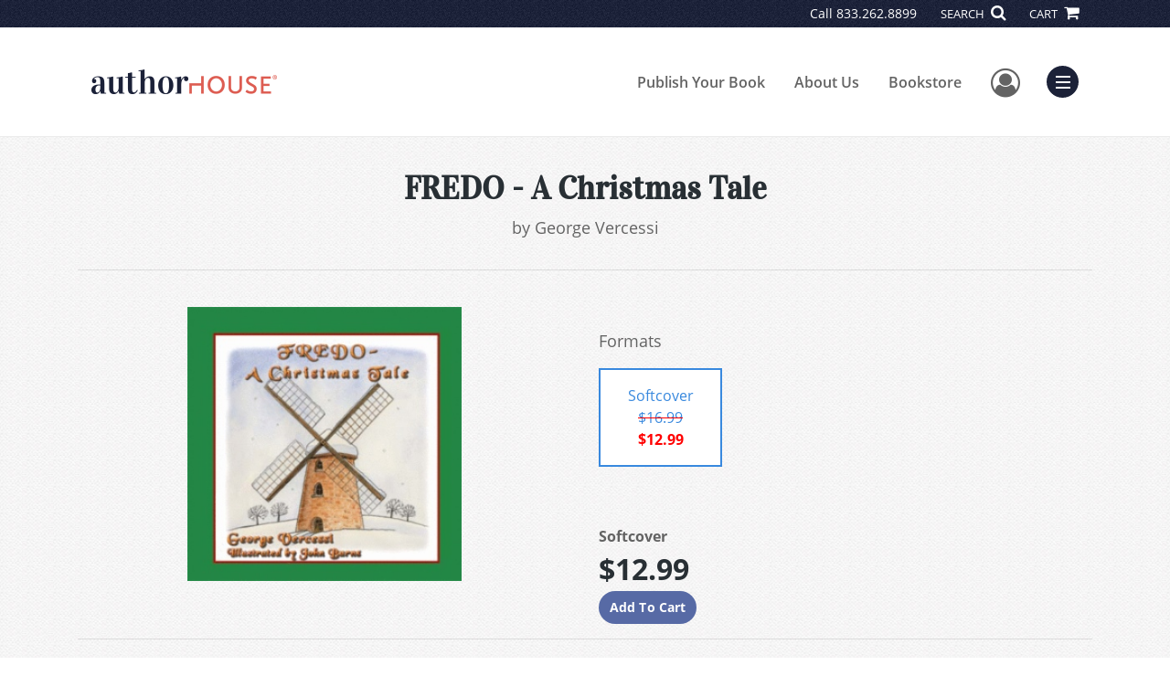

--- FILE ---
content_type: text/html; charset=utf-8
request_url: https://www.google.com/recaptcha/api2/anchor?ar=1&k=6LcE5l4UAAAAAA7hHysMK9B_TKiC--1KeioKMeEr&co=aHR0cHM6Ly93d3cuYXV0aG9yaG91c2UuY29tOjQ0Mw..&hl=en&v=PoyoqOPhxBO7pBk68S4YbpHZ&size=normal&anchor-ms=20000&execute-ms=30000&cb=hrfhtctnxg97
body_size: 49620
content:
<!DOCTYPE HTML><html dir="ltr" lang="en"><head><meta http-equiv="Content-Type" content="text/html; charset=UTF-8">
<meta http-equiv="X-UA-Compatible" content="IE=edge">
<title>reCAPTCHA</title>
<style type="text/css">
/* cyrillic-ext */
@font-face {
  font-family: 'Roboto';
  font-style: normal;
  font-weight: 400;
  font-stretch: 100%;
  src: url(//fonts.gstatic.com/s/roboto/v48/KFO7CnqEu92Fr1ME7kSn66aGLdTylUAMa3GUBHMdazTgWw.woff2) format('woff2');
  unicode-range: U+0460-052F, U+1C80-1C8A, U+20B4, U+2DE0-2DFF, U+A640-A69F, U+FE2E-FE2F;
}
/* cyrillic */
@font-face {
  font-family: 'Roboto';
  font-style: normal;
  font-weight: 400;
  font-stretch: 100%;
  src: url(//fonts.gstatic.com/s/roboto/v48/KFO7CnqEu92Fr1ME7kSn66aGLdTylUAMa3iUBHMdazTgWw.woff2) format('woff2');
  unicode-range: U+0301, U+0400-045F, U+0490-0491, U+04B0-04B1, U+2116;
}
/* greek-ext */
@font-face {
  font-family: 'Roboto';
  font-style: normal;
  font-weight: 400;
  font-stretch: 100%;
  src: url(//fonts.gstatic.com/s/roboto/v48/KFO7CnqEu92Fr1ME7kSn66aGLdTylUAMa3CUBHMdazTgWw.woff2) format('woff2');
  unicode-range: U+1F00-1FFF;
}
/* greek */
@font-face {
  font-family: 'Roboto';
  font-style: normal;
  font-weight: 400;
  font-stretch: 100%;
  src: url(//fonts.gstatic.com/s/roboto/v48/KFO7CnqEu92Fr1ME7kSn66aGLdTylUAMa3-UBHMdazTgWw.woff2) format('woff2');
  unicode-range: U+0370-0377, U+037A-037F, U+0384-038A, U+038C, U+038E-03A1, U+03A3-03FF;
}
/* math */
@font-face {
  font-family: 'Roboto';
  font-style: normal;
  font-weight: 400;
  font-stretch: 100%;
  src: url(//fonts.gstatic.com/s/roboto/v48/KFO7CnqEu92Fr1ME7kSn66aGLdTylUAMawCUBHMdazTgWw.woff2) format('woff2');
  unicode-range: U+0302-0303, U+0305, U+0307-0308, U+0310, U+0312, U+0315, U+031A, U+0326-0327, U+032C, U+032F-0330, U+0332-0333, U+0338, U+033A, U+0346, U+034D, U+0391-03A1, U+03A3-03A9, U+03B1-03C9, U+03D1, U+03D5-03D6, U+03F0-03F1, U+03F4-03F5, U+2016-2017, U+2034-2038, U+203C, U+2040, U+2043, U+2047, U+2050, U+2057, U+205F, U+2070-2071, U+2074-208E, U+2090-209C, U+20D0-20DC, U+20E1, U+20E5-20EF, U+2100-2112, U+2114-2115, U+2117-2121, U+2123-214F, U+2190, U+2192, U+2194-21AE, U+21B0-21E5, U+21F1-21F2, U+21F4-2211, U+2213-2214, U+2216-22FF, U+2308-230B, U+2310, U+2319, U+231C-2321, U+2336-237A, U+237C, U+2395, U+239B-23B7, U+23D0, U+23DC-23E1, U+2474-2475, U+25AF, U+25B3, U+25B7, U+25BD, U+25C1, U+25CA, U+25CC, U+25FB, U+266D-266F, U+27C0-27FF, U+2900-2AFF, U+2B0E-2B11, U+2B30-2B4C, U+2BFE, U+3030, U+FF5B, U+FF5D, U+1D400-1D7FF, U+1EE00-1EEFF;
}
/* symbols */
@font-face {
  font-family: 'Roboto';
  font-style: normal;
  font-weight: 400;
  font-stretch: 100%;
  src: url(//fonts.gstatic.com/s/roboto/v48/KFO7CnqEu92Fr1ME7kSn66aGLdTylUAMaxKUBHMdazTgWw.woff2) format('woff2');
  unicode-range: U+0001-000C, U+000E-001F, U+007F-009F, U+20DD-20E0, U+20E2-20E4, U+2150-218F, U+2190, U+2192, U+2194-2199, U+21AF, U+21E6-21F0, U+21F3, U+2218-2219, U+2299, U+22C4-22C6, U+2300-243F, U+2440-244A, U+2460-24FF, U+25A0-27BF, U+2800-28FF, U+2921-2922, U+2981, U+29BF, U+29EB, U+2B00-2BFF, U+4DC0-4DFF, U+FFF9-FFFB, U+10140-1018E, U+10190-1019C, U+101A0, U+101D0-101FD, U+102E0-102FB, U+10E60-10E7E, U+1D2C0-1D2D3, U+1D2E0-1D37F, U+1F000-1F0FF, U+1F100-1F1AD, U+1F1E6-1F1FF, U+1F30D-1F30F, U+1F315, U+1F31C, U+1F31E, U+1F320-1F32C, U+1F336, U+1F378, U+1F37D, U+1F382, U+1F393-1F39F, U+1F3A7-1F3A8, U+1F3AC-1F3AF, U+1F3C2, U+1F3C4-1F3C6, U+1F3CA-1F3CE, U+1F3D4-1F3E0, U+1F3ED, U+1F3F1-1F3F3, U+1F3F5-1F3F7, U+1F408, U+1F415, U+1F41F, U+1F426, U+1F43F, U+1F441-1F442, U+1F444, U+1F446-1F449, U+1F44C-1F44E, U+1F453, U+1F46A, U+1F47D, U+1F4A3, U+1F4B0, U+1F4B3, U+1F4B9, U+1F4BB, U+1F4BF, U+1F4C8-1F4CB, U+1F4D6, U+1F4DA, U+1F4DF, U+1F4E3-1F4E6, U+1F4EA-1F4ED, U+1F4F7, U+1F4F9-1F4FB, U+1F4FD-1F4FE, U+1F503, U+1F507-1F50B, U+1F50D, U+1F512-1F513, U+1F53E-1F54A, U+1F54F-1F5FA, U+1F610, U+1F650-1F67F, U+1F687, U+1F68D, U+1F691, U+1F694, U+1F698, U+1F6AD, U+1F6B2, U+1F6B9-1F6BA, U+1F6BC, U+1F6C6-1F6CF, U+1F6D3-1F6D7, U+1F6E0-1F6EA, U+1F6F0-1F6F3, U+1F6F7-1F6FC, U+1F700-1F7FF, U+1F800-1F80B, U+1F810-1F847, U+1F850-1F859, U+1F860-1F887, U+1F890-1F8AD, U+1F8B0-1F8BB, U+1F8C0-1F8C1, U+1F900-1F90B, U+1F93B, U+1F946, U+1F984, U+1F996, U+1F9E9, U+1FA00-1FA6F, U+1FA70-1FA7C, U+1FA80-1FA89, U+1FA8F-1FAC6, U+1FACE-1FADC, U+1FADF-1FAE9, U+1FAF0-1FAF8, U+1FB00-1FBFF;
}
/* vietnamese */
@font-face {
  font-family: 'Roboto';
  font-style: normal;
  font-weight: 400;
  font-stretch: 100%;
  src: url(//fonts.gstatic.com/s/roboto/v48/KFO7CnqEu92Fr1ME7kSn66aGLdTylUAMa3OUBHMdazTgWw.woff2) format('woff2');
  unicode-range: U+0102-0103, U+0110-0111, U+0128-0129, U+0168-0169, U+01A0-01A1, U+01AF-01B0, U+0300-0301, U+0303-0304, U+0308-0309, U+0323, U+0329, U+1EA0-1EF9, U+20AB;
}
/* latin-ext */
@font-face {
  font-family: 'Roboto';
  font-style: normal;
  font-weight: 400;
  font-stretch: 100%;
  src: url(//fonts.gstatic.com/s/roboto/v48/KFO7CnqEu92Fr1ME7kSn66aGLdTylUAMa3KUBHMdazTgWw.woff2) format('woff2');
  unicode-range: U+0100-02BA, U+02BD-02C5, U+02C7-02CC, U+02CE-02D7, U+02DD-02FF, U+0304, U+0308, U+0329, U+1D00-1DBF, U+1E00-1E9F, U+1EF2-1EFF, U+2020, U+20A0-20AB, U+20AD-20C0, U+2113, U+2C60-2C7F, U+A720-A7FF;
}
/* latin */
@font-face {
  font-family: 'Roboto';
  font-style: normal;
  font-weight: 400;
  font-stretch: 100%;
  src: url(//fonts.gstatic.com/s/roboto/v48/KFO7CnqEu92Fr1ME7kSn66aGLdTylUAMa3yUBHMdazQ.woff2) format('woff2');
  unicode-range: U+0000-00FF, U+0131, U+0152-0153, U+02BB-02BC, U+02C6, U+02DA, U+02DC, U+0304, U+0308, U+0329, U+2000-206F, U+20AC, U+2122, U+2191, U+2193, U+2212, U+2215, U+FEFF, U+FFFD;
}
/* cyrillic-ext */
@font-face {
  font-family: 'Roboto';
  font-style: normal;
  font-weight: 500;
  font-stretch: 100%;
  src: url(//fonts.gstatic.com/s/roboto/v48/KFO7CnqEu92Fr1ME7kSn66aGLdTylUAMa3GUBHMdazTgWw.woff2) format('woff2');
  unicode-range: U+0460-052F, U+1C80-1C8A, U+20B4, U+2DE0-2DFF, U+A640-A69F, U+FE2E-FE2F;
}
/* cyrillic */
@font-face {
  font-family: 'Roboto';
  font-style: normal;
  font-weight: 500;
  font-stretch: 100%;
  src: url(//fonts.gstatic.com/s/roboto/v48/KFO7CnqEu92Fr1ME7kSn66aGLdTylUAMa3iUBHMdazTgWw.woff2) format('woff2');
  unicode-range: U+0301, U+0400-045F, U+0490-0491, U+04B0-04B1, U+2116;
}
/* greek-ext */
@font-face {
  font-family: 'Roboto';
  font-style: normal;
  font-weight: 500;
  font-stretch: 100%;
  src: url(//fonts.gstatic.com/s/roboto/v48/KFO7CnqEu92Fr1ME7kSn66aGLdTylUAMa3CUBHMdazTgWw.woff2) format('woff2');
  unicode-range: U+1F00-1FFF;
}
/* greek */
@font-face {
  font-family: 'Roboto';
  font-style: normal;
  font-weight: 500;
  font-stretch: 100%;
  src: url(//fonts.gstatic.com/s/roboto/v48/KFO7CnqEu92Fr1ME7kSn66aGLdTylUAMa3-UBHMdazTgWw.woff2) format('woff2');
  unicode-range: U+0370-0377, U+037A-037F, U+0384-038A, U+038C, U+038E-03A1, U+03A3-03FF;
}
/* math */
@font-face {
  font-family: 'Roboto';
  font-style: normal;
  font-weight: 500;
  font-stretch: 100%;
  src: url(//fonts.gstatic.com/s/roboto/v48/KFO7CnqEu92Fr1ME7kSn66aGLdTylUAMawCUBHMdazTgWw.woff2) format('woff2');
  unicode-range: U+0302-0303, U+0305, U+0307-0308, U+0310, U+0312, U+0315, U+031A, U+0326-0327, U+032C, U+032F-0330, U+0332-0333, U+0338, U+033A, U+0346, U+034D, U+0391-03A1, U+03A3-03A9, U+03B1-03C9, U+03D1, U+03D5-03D6, U+03F0-03F1, U+03F4-03F5, U+2016-2017, U+2034-2038, U+203C, U+2040, U+2043, U+2047, U+2050, U+2057, U+205F, U+2070-2071, U+2074-208E, U+2090-209C, U+20D0-20DC, U+20E1, U+20E5-20EF, U+2100-2112, U+2114-2115, U+2117-2121, U+2123-214F, U+2190, U+2192, U+2194-21AE, U+21B0-21E5, U+21F1-21F2, U+21F4-2211, U+2213-2214, U+2216-22FF, U+2308-230B, U+2310, U+2319, U+231C-2321, U+2336-237A, U+237C, U+2395, U+239B-23B7, U+23D0, U+23DC-23E1, U+2474-2475, U+25AF, U+25B3, U+25B7, U+25BD, U+25C1, U+25CA, U+25CC, U+25FB, U+266D-266F, U+27C0-27FF, U+2900-2AFF, U+2B0E-2B11, U+2B30-2B4C, U+2BFE, U+3030, U+FF5B, U+FF5D, U+1D400-1D7FF, U+1EE00-1EEFF;
}
/* symbols */
@font-face {
  font-family: 'Roboto';
  font-style: normal;
  font-weight: 500;
  font-stretch: 100%;
  src: url(//fonts.gstatic.com/s/roboto/v48/KFO7CnqEu92Fr1ME7kSn66aGLdTylUAMaxKUBHMdazTgWw.woff2) format('woff2');
  unicode-range: U+0001-000C, U+000E-001F, U+007F-009F, U+20DD-20E0, U+20E2-20E4, U+2150-218F, U+2190, U+2192, U+2194-2199, U+21AF, U+21E6-21F0, U+21F3, U+2218-2219, U+2299, U+22C4-22C6, U+2300-243F, U+2440-244A, U+2460-24FF, U+25A0-27BF, U+2800-28FF, U+2921-2922, U+2981, U+29BF, U+29EB, U+2B00-2BFF, U+4DC0-4DFF, U+FFF9-FFFB, U+10140-1018E, U+10190-1019C, U+101A0, U+101D0-101FD, U+102E0-102FB, U+10E60-10E7E, U+1D2C0-1D2D3, U+1D2E0-1D37F, U+1F000-1F0FF, U+1F100-1F1AD, U+1F1E6-1F1FF, U+1F30D-1F30F, U+1F315, U+1F31C, U+1F31E, U+1F320-1F32C, U+1F336, U+1F378, U+1F37D, U+1F382, U+1F393-1F39F, U+1F3A7-1F3A8, U+1F3AC-1F3AF, U+1F3C2, U+1F3C4-1F3C6, U+1F3CA-1F3CE, U+1F3D4-1F3E0, U+1F3ED, U+1F3F1-1F3F3, U+1F3F5-1F3F7, U+1F408, U+1F415, U+1F41F, U+1F426, U+1F43F, U+1F441-1F442, U+1F444, U+1F446-1F449, U+1F44C-1F44E, U+1F453, U+1F46A, U+1F47D, U+1F4A3, U+1F4B0, U+1F4B3, U+1F4B9, U+1F4BB, U+1F4BF, U+1F4C8-1F4CB, U+1F4D6, U+1F4DA, U+1F4DF, U+1F4E3-1F4E6, U+1F4EA-1F4ED, U+1F4F7, U+1F4F9-1F4FB, U+1F4FD-1F4FE, U+1F503, U+1F507-1F50B, U+1F50D, U+1F512-1F513, U+1F53E-1F54A, U+1F54F-1F5FA, U+1F610, U+1F650-1F67F, U+1F687, U+1F68D, U+1F691, U+1F694, U+1F698, U+1F6AD, U+1F6B2, U+1F6B9-1F6BA, U+1F6BC, U+1F6C6-1F6CF, U+1F6D3-1F6D7, U+1F6E0-1F6EA, U+1F6F0-1F6F3, U+1F6F7-1F6FC, U+1F700-1F7FF, U+1F800-1F80B, U+1F810-1F847, U+1F850-1F859, U+1F860-1F887, U+1F890-1F8AD, U+1F8B0-1F8BB, U+1F8C0-1F8C1, U+1F900-1F90B, U+1F93B, U+1F946, U+1F984, U+1F996, U+1F9E9, U+1FA00-1FA6F, U+1FA70-1FA7C, U+1FA80-1FA89, U+1FA8F-1FAC6, U+1FACE-1FADC, U+1FADF-1FAE9, U+1FAF0-1FAF8, U+1FB00-1FBFF;
}
/* vietnamese */
@font-face {
  font-family: 'Roboto';
  font-style: normal;
  font-weight: 500;
  font-stretch: 100%;
  src: url(//fonts.gstatic.com/s/roboto/v48/KFO7CnqEu92Fr1ME7kSn66aGLdTylUAMa3OUBHMdazTgWw.woff2) format('woff2');
  unicode-range: U+0102-0103, U+0110-0111, U+0128-0129, U+0168-0169, U+01A0-01A1, U+01AF-01B0, U+0300-0301, U+0303-0304, U+0308-0309, U+0323, U+0329, U+1EA0-1EF9, U+20AB;
}
/* latin-ext */
@font-face {
  font-family: 'Roboto';
  font-style: normal;
  font-weight: 500;
  font-stretch: 100%;
  src: url(//fonts.gstatic.com/s/roboto/v48/KFO7CnqEu92Fr1ME7kSn66aGLdTylUAMa3KUBHMdazTgWw.woff2) format('woff2');
  unicode-range: U+0100-02BA, U+02BD-02C5, U+02C7-02CC, U+02CE-02D7, U+02DD-02FF, U+0304, U+0308, U+0329, U+1D00-1DBF, U+1E00-1E9F, U+1EF2-1EFF, U+2020, U+20A0-20AB, U+20AD-20C0, U+2113, U+2C60-2C7F, U+A720-A7FF;
}
/* latin */
@font-face {
  font-family: 'Roboto';
  font-style: normal;
  font-weight: 500;
  font-stretch: 100%;
  src: url(//fonts.gstatic.com/s/roboto/v48/KFO7CnqEu92Fr1ME7kSn66aGLdTylUAMa3yUBHMdazQ.woff2) format('woff2');
  unicode-range: U+0000-00FF, U+0131, U+0152-0153, U+02BB-02BC, U+02C6, U+02DA, U+02DC, U+0304, U+0308, U+0329, U+2000-206F, U+20AC, U+2122, U+2191, U+2193, U+2212, U+2215, U+FEFF, U+FFFD;
}
/* cyrillic-ext */
@font-face {
  font-family: 'Roboto';
  font-style: normal;
  font-weight: 900;
  font-stretch: 100%;
  src: url(//fonts.gstatic.com/s/roboto/v48/KFO7CnqEu92Fr1ME7kSn66aGLdTylUAMa3GUBHMdazTgWw.woff2) format('woff2');
  unicode-range: U+0460-052F, U+1C80-1C8A, U+20B4, U+2DE0-2DFF, U+A640-A69F, U+FE2E-FE2F;
}
/* cyrillic */
@font-face {
  font-family: 'Roboto';
  font-style: normal;
  font-weight: 900;
  font-stretch: 100%;
  src: url(//fonts.gstatic.com/s/roboto/v48/KFO7CnqEu92Fr1ME7kSn66aGLdTylUAMa3iUBHMdazTgWw.woff2) format('woff2');
  unicode-range: U+0301, U+0400-045F, U+0490-0491, U+04B0-04B1, U+2116;
}
/* greek-ext */
@font-face {
  font-family: 'Roboto';
  font-style: normal;
  font-weight: 900;
  font-stretch: 100%;
  src: url(//fonts.gstatic.com/s/roboto/v48/KFO7CnqEu92Fr1ME7kSn66aGLdTylUAMa3CUBHMdazTgWw.woff2) format('woff2');
  unicode-range: U+1F00-1FFF;
}
/* greek */
@font-face {
  font-family: 'Roboto';
  font-style: normal;
  font-weight: 900;
  font-stretch: 100%;
  src: url(//fonts.gstatic.com/s/roboto/v48/KFO7CnqEu92Fr1ME7kSn66aGLdTylUAMa3-UBHMdazTgWw.woff2) format('woff2');
  unicode-range: U+0370-0377, U+037A-037F, U+0384-038A, U+038C, U+038E-03A1, U+03A3-03FF;
}
/* math */
@font-face {
  font-family: 'Roboto';
  font-style: normal;
  font-weight: 900;
  font-stretch: 100%;
  src: url(//fonts.gstatic.com/s/roboto/v48/KFO7CnqEu92Fr1ME7kSn66aGLdTylUAMawCUBHMdazTgWw.woff2) format('woff2');
  unicode-range: U+0302-0303, U+0305, U+0307-0308, U+0310, U+0312, U+0315, U+031A, U+0326-0327, U+032C, U+032F-0330, U+0332-0333, U+0338, U+033A, U+0346, U+034D, U+0391-03A1, U+03A3-03A9, U+03B1-03C9, U+03D1, U+03D5-03D6, U+03F0-03F1, U+03F4-03F5, U+2016-2017, U+2034-2038, U+203C, U+2040, U+2043, U+2047, U+2050, U+2057, U+205F, U+2070-2071, U+2074-208E, U+2090-209C, U+20D0-20DC, U+20E1, U+20E5-20EF, U+2100-2112, U+2114-2115, U+2117-2121, U+2123-214F, U+2190, U+2192, U+2194-21AE, U+21B0-21E5, U+21F1-21F2, U+21F4-2211, U+2213-2214, U+2216-22FF, U+2308-230B, U+2310, U+2319, U+231C-2321, U+2336-237A, U+237C, U+2395, U+239B-23B7, U+23D0, U+23DC-23E1, U+2474-2475, U+25AF, U+25B3, U+25B7, U+25BD, U+25C1, U+25CA, U+25CC, U+25FB, U+266D-266F, U+27C0-27FF, U+2900-2AFF, U+2B0E-2B11, U+2B30-2B4C, U+2BFE, U+3030, U+FF5B, U+FF5D, U+1D400-1D7FF, U+1EE00-1EEFF;
}
/* symbols */
@font-face {
  font-family: 'Roboto';
  font-style: normal;
  font-weight: 900;
  font-stretch: 100%;
  src: url(//fonts.gstatic.com/s/roboto/v48/KFO7CnqEu92Fr1ME7kSn66aGLdTylUAMaxKUBHMdazTgWw.woff2) format('woff2');
  unicode-range: U+0001-000C, U+000E-001F, U+007F-009F, U+20DD-20E0, U+20E2-20E4, U+2150-218F, U+2190, U+2192, U+2194-2199, U+21AF, U+21E6-21F0, U+21F3, U+2218-2219, U+2299, U+22C4-22C6, U+2300-243F, U+2440-244A, U+2460-24FF, U+25A0-27BF, U+2800-28FF, U+2921-2922, U+2981, U+29BF, U+29EB, U+2B00-2BFF, U+4DC0-4DFF, U+FFF9-FFFB, U+10140-1018E, U+10190-1019C, U+101A0, U+101D0-101FD, U+102E0-102FB, U+10E60-10E7E, U+1D2C0-1D2D3, U+1D2E0-1D37F, U+1F000-1F0FF, U+1F100-1F1AD, U+1F1E6-1F1FF, U+1F30D-1F30F, U+1F315, U+1F31C, U+1F31E, U+1F320-1F32C, U+1F336, U+1F378, U+1F37D, U+1F382, U+1F393-1F39F, U+1F3A7-1F3A8, U+1F3AC-1F3AF, U+1F3C2, U+1F3C4-1F3C6, U+1F3CA-1F3CE, U+1F3D4-1F3E0, U+1F3ED, U+1F3F1-1F3F3, U+1F3F5-1F3F7, U+1F408, U+1F415, U+1F41F, U+1F426, U+1F43F, U+1F441-1F442, U+1F444, U+1F446-1F449, U+1F44C-1F44E, U+1F453, U+1F46A, U+1F47D, U+1F4A3, U+1F4B0, U+1F4B3, U+1F4B9, U+1F4BB, U+1F4BF, U+1F4C8-1F4CB, U+1F4D6, U+1F4DA, U+1F4DF, U+1F4E3-1F4E6, U+1F4EA-1F4ED, U+1F4F7, U+1F4F9-1F4FB, U+1F4FD-1F4FE, U+1F503, U+1F507-1F50B, U+1F50D, U+1F512-1F513, U+1F53E-1F54A, U+1F54F-1F5FA, U+1F610, U+1F650-1F67F, U+1F687, U+1F68D, U+1F691, U+1F694, U+1F698, U+1F6AD, U+1F6B2, U+1F6B9-1F6BA, U+1F6BC, U+1F6C6-1F6CF, U+1F6D3-1F6D7, U+1F6E0-1F6EA, U+1F6F0-1F6F3, U+1F6F7-1F6FC, U+1F700-1F7FF, U+1F800-1F80B, U+1F810-1F847, U+1F850-1F859, U+1F860-1F887, U+1F890-1F8AD, U+1F8B0-1F8BB, U+1F8C0-1F8C1, U+1F900-1F90B, U+1F93B, U+1F946, U+1F984, U+1F996, U+1F9E9, U+1FA00-1FA6F, U+1FA70-1FA7C, U+1FA80-1FA89, U+1FA8F-1FAC6, U+1FACE-1FADC, U+1FADF-1FAE9, U+1FAF0-1FAF8, U+1FB00-1FBFF;
}
/* vietnamese */
@font-face {
  font-family: 'Roboto';
  font-style: normal;
  font-weight: 900;
  font-stretch: 100%;
  src: url(//fonts.gstatic.com/s/roboto/v48/KFO7CnqEu92Fr1ME7kSn66aGLdTylUAMa3OUBHMdazTgWw.woff2) format('woff2');
  unicode-range: U+0102-0103, U+0110-0111, U+0128-0129, U+0168-0169, U+01A0-01A1, U+01AF-01B0, U+0300-0301, U+0303-0304, U+0308-0309, U+0323, U+0329, U+1EA0-1EF9, U+20AB;
}
/* latin-ext */
@font-face {
  font-family: 'Roboto';
  font-style: normal;
  font-weight: 900;
  font-stretch: 100%;
  src: url(//fonts.gstatic.com/s/roboto/v48/KFO7CnqEu92Fr1ME7kSn66aGLdTylUAMa3KUBHMdazTgWw.woff2) format('woff2');
  unicode-range: U+0100-02BA, U+02BD-02C5, U+02C7-02CC, U+02CE-02D7, U+02DD-02FF, U+0304, U+0308, U+0329, U+1D00-1DBF, U+1E00-1E9F, U+1EF2-1EFF, U+2020, U+20A0-20AB, U+20AD-20C0, U+2113, U+2C60-2C7F, U+A720-A7FF;
}
/* latin */
@font-face {
  font-family: 'Roboto';
  font-style: normal;
  font-weight: 900;
  font-stretch: 100%;
  src: url(//fonts.gstatic.com/s/roboto/v48/KFO7CnqEu92Fr1ME7kSn66aGLdTylUAMa3yUBHMdazQ.woff2) format('woff2');
  unicode-range: U+0000-00FF, U+0131, U+0152-0153, U+02BB-02BC, U+02C6, U+02DA, U+02DC, U+0304, U+0308, U+0329, U+2000-206F, U+20AC, U+2122, U+2191, U+2193, U+2212, U+2215, U+FEFF, U+FFFD;
}

</style>
<link rel="stylesheet" type="text/css" href="https://www.gstatic.com/recaptcha/releases/PoyoqOPhxBO7pBk68S4YbpHZ/styles__ltr.css">
<script nonce="6T43AQ265t3PA5Us9d-55g" type="text/javascript">window['__recaptcha_api'] = 'https://www.google.com/recaptcha/api2/';</script>
<script type="text/javascript" src="https://www.gstatic.com/recaptcha/releases/PoyoqOPhxBO7pBk68S4YbpHZ/recaptcha__en.js" nonce="6T43AQ265t3PA5Us9d-55g">
      
    </script></head>
<body><div id="rc-anchor-alert" class="rc-anchor-alert"></div>
<input type="hidden" id="recaptcha-token" value="[base64]">
<script type="text/javascript" nonce="6T43AQ265t3PA5Us9d-55g">
      recaptcha.anchor.Main.init("[\x22ainput\x22,[\x22bgdata\x22,\x22\x22,\[base64]/[base64]/[base64]/[base64]/cjw8ejpyPj4+eil9Y2F0Y2gobCl7dGhyb3cgbDt9fSxIPWZ1bmN0aW9uKHcsdCx6KXtpZih3PT0xOTR8fHc9PTIwOCl0LnZbd10/dC52W3ddLmNvbmNhdCh6KTp0LnZbd109b2Yoeix0KTtlbHNle2lmKHQuYkImJnchPTMxNylyZXR1cm47dz09NjZ8fHc9PTEyMnx8dz09NDcwfHx3PT00NHx8dz09NDE2fHx3PT0zOTd8fHc9PTQyMXx8dz09Njh8fHc9PTcwfHx3PT0xODQ/[base64]/[base64]/[base64]/bmV3IGRbVl0oSlswXSk6cD09Mj9uZXcgZFtWXShKWzBdLEpbMV0pOnA9PTM/bmV3IGRbVl0oSlswXSxKWzFdLEpbMl0pOnA9PTQ/[base64]/[base64]/[base64]/[base64]\x22,\[base64]\\u003d\x22,\x22w79Gw605d8KswovDukrDvkU0N2NbwrTCrxDDgiXCoidpwqHCqhLCrUsWw50/[base64]/CqsO6YxvClFHCk1MFwqvDqsK/PsKHVcKVw59RwpzDuMOzwq8Hw4XCs8KPw4DCtSLDsUVUUsO/wqMqOH7CrsK7w5fCicOgwqzCmVnCisO1w4bCsi3DtcKow6HChcKXw7N+Lz9XJcOOwoYDwpxcPsO2CwQcR8KnPlLDg8K8FcKfw5bCkh/CnAV2dnVjwqvDrC8fVXDCgMK4PgHDkMOdw5lPO23Cqh3DqcOmw5gUw6LDtcOaWz3Dm8OQw4YmbcKCwo7DgsKnOiYlSHrDuFkQwpxzIcKmKMOWwrAwwoomw7LCuMOFPsKZw6Zkwq7Ck8OBwpYFw7/Ci2PDhcO1FVF6wq/CtUMGOMKjacOtwrjCtMOvw4fDtnfCssKXX34yw4nDlEnCqlzDnmjDu8Kbwpk1woTCqsOpwr1ZVxxTCsObdFcHwoHCkRF5UjFhSMOKc8Ouwp/DjCwtwpHDjwJ6w6rDoMO3wptVwpbCnHTCi1TCtsK3QcK1O8OPw7oYwpZrwqXCrcODe1BWdyPChcKhw6RCw53ClRItw7FxIMKGwrDDosKIAMK1wpXDjcK/w4Mfw4ZqNFtLwpEVKzXCl1zDuMOtCF3CtWLDsxNzD8OtwqDDs0oPwoHCssKuP19Lw5PDsMOOXMKLMyHDqjnCjB4pwplNbA7CkcO1w4Q3Vk7DpSLDvsOwO3/Dl8KgBitwEcK7FyR4wrnDvMOKX2sxw7JvQC8uw7k+DhzDgsKDwpgmJcOLw6LCtcOEADTCnsO8w6PDjy/[base64]/Drh/ClcKDVMKCwosfw6PDu8ObAxXCsW3CjEfCjVLCg8OkQsOvR8Kva1/DmcKjw5XCicOwUMK0w7XDiMOdT8KdLMK9OcOCw6dnVsOOJsO0w7DCn8KnwrouwqV8wpsQw5MXw6LDlMKJw5zCscKKThI+JA1vblJ6wr8Gw73DusOLw7XCmk/CocOJcjkwwqpVIkEPw5tee3LDpj3CkSEswpxFw6UUwpdSw4UHwq7DnBlmf8OKw4TDry9awrvCk2XDt8KpYcK0w7HDpsKNwqXDqcO/w7HDtivClEh1w4/[base64]/CuMKUXsOjFSFCE8KXdz5PwqNxwpobw4x+w4g1w5pGRsOSwqgzw5zDg8OQwpoEwqbDpGAsdMK8VcOPG8OPwpvDsUw8RMKqN8KbBGvCkl/DvEbDqVpeXV7Cqjg2w5bDlgDCmlk3ZMK8w4zDmcOEw7vCjzxrLsOJOg43w5ZCw4/DsQXCnMK+w7sew7vDscOHU8OTNcKOZMKURsOKwowiRMOvP0EFUMKZw4PCocO7wpbCgcKQw7HClcO2IWteJFHCq8O5P35pXzgCdxxww7LClMKrMQTCkcOBG1TCtnJiwqg0w7DCgMKQw791J8OvwpEedCLCu8OvwpVRGxPDqWpTw5/Ct8OLw4XCkhnDvXnDicKxwoc6w4EBWjQYw4bCmg/Cl8KZwqhow4nCkcOLasODwp13wohqwpHDsHfDtsOrOFbDncO4w7TDu8O0fcK5w6FFwpQOQ1sVCzlBTFvCmn5Vwp0Aw4PDqsKew63DhsOJDsOKwp8iZMKEXMKQw7/CskE9AjfCklHDpUTDvsKfw5nDrMO0wr9Fw6Q1PwTDuAbCkEXCvjjDlcO5w7dYPsKVw5BCScKBEsOtLMOiw7PCl8KWw7p7wppiw4nDgxoRw4QNwo/[base64]/DmsK/w481wp7Dm0kzWsO6w74hw4LDiBnDkQHCl8Odw6nCngzDjsOmwpnCvnHDosOPworCuMK3wpPDtAwsf8OYw6Yqw7XCncKZXzbDscOzDCPDlS/ChUMJwrTCtEPDui/DscONI2nCr8OEw6x2TsOPDBQXYjrDnlsewppxMhzDq0zDrsOEw5kJwqUdw6RJMMKAwoRvNsO6wpUwVmU7wqHDtcK6PcKWQBEBwqNUQsK9wq5wGRZCwoTCm8OMwpwVEm/CpsKERMOvwqXDgsOSw7LDkmTDtcK+RxzCqUvCuG/Cng5SNsOywrnCqw7CrmAvQg/DuCM3w47DusOqIl4ZwpNWwpM+w6LDosORw5U6wr0owqvDi8KmIMKtVMK6O8OvwqnCo8KpwpsNW8OpAURYw6/CkMKoVXV/[base64]/[base64]/DkEEnw5PCs8KWCyTDsUcmwpJAw7XDpcOmw5syw5vCoV8Sw54fw4cWdUTCu8O7B8OGIcOyKcKrd8K2BkF8cyZ2HHXCuMOMw47Cr2FywrRjwq3DmsOEdcKZwqfDsjIBwpNVfV/Dpw/DqAcvw7IKIRjDoioYwp1Uw6FOKcK/flkJw4hwRMOmOBkvw7JRwrbDjmI1wqNZw6xewpzCnWp5JitAOcKBYcKINsKRfUoMQcOvwprCt8OmwoU1FMK5J8Kuw5/DsMK2E8Ocw4rDiUZ6BMK4bmssR8KiwoRpRlfDssKzwpNrTHRqwopPa8OXwrRpTcOPwo/Dt1UvS1k1wogTw4sXU087XsOSWMKnJBzDq8OkwpbCi2RGBMKJcFkPw5PDqsK/N8K9WsKpwoAgwo7CqkIVwq06L03DiHxdw452PDnDrMKkTm0gTEPCrMK8CD3Dn2bDo0BSZCBowoPDkGXDuExdwpvDmAIFwpQBwrs+JcOuw5JCPEzDpsKjw5p/DyAPGcOfw5bDnn0mGT3DrzDCpsO2wqBtw7jDkzXDl8KUdMOIwrPCv8OCw79HwphBw77Dm8Odw75jwpNRwoLCscOpFcO/f8KNSFYTKMK5w77CucOILMKNw6fCjFDDhcK7UUTDuMOqDxlQwo15WsOdRsOUP8OyM8KQwrjDlXxDwrdFw7UOwrcTw43Ch8OIwrvDvF3Di0XDgTsPQcOlNsOrwoJiw57CmA3DucOpW8O8w4cZZyw7w5MGwrkkc8KLw4YEPh0Sw7vCm0w0UMOeW2/CoQF5wp45cw/Dr8KJVcOuw53CmW4Nw7XDtsKUay7DulZcw5E3BsKSecOsURdFLsK1w5LDn8O/PQ5DQA97wqfCgy3CqWDDhMOsUxkMLcKuRsOawr5LMsOqw4fCpAjDtxTCrDjCph8BwrlUN39Ow4nCgsKIQA3DjMOFw67Cm059wowKw47DiC3Du8KXLMK5w7PCgMKyw6TCn1PDp8OFwodLCFbDlcKhwp3DqzFfw7dKJhnDp3lsZMO9w4/DjloBw790J3HDiMKjcj5tbngjw6rCu8O2a0fDoy5mwqggw6bCsMOyQsKQNsKVw6JMwrduHMKRwo/Cm8O+Zw3CklPDhQMOwqfCnTNIU8Okez5lYBFGwrnDpsKgAU8PXBHCp8O2wr5Lw4fDncOrRcO/G8KIw4bCsih/[base64]/DgT7Cg8KPw6BMw6Blw4lKwpZjP8KySE3DuMOgwo/DmcOFIsKjw6HDr3JRbMONW0rDjF5NcsKBA8OHw7ZdXnZNwqQ3wpvCscK6Q2XDucKCHcOUOcOtw7nCrSxBWcKWwpJKCXPCthvCpjTCt8K1w51QIkrDo8KgwpTDnk1TcMOyw4fDlMK9bDPDlMOpwpo1HnNVw6sXw4nDpcO/[base64]/CphnCvsOJC0rCvmrCjMOHwqRIRWYzNRjCm8OjGcK1QcKWT8OOw7gmwqPDlMOTLMONwr1/E8OPRG/DiTxiwq3CsMObw6UGw5nCvcO4wrYAfMKbaMKRFsOncsOvA3PDqAxaw45wwpzDjC0gwpbDrsO5woLCqUhQXsKiw4oDS0cqw7U/[base64]/w7PCqsOVRcO9wr8sPcKGfVjCt8Odw4TCpmbCui9Iw6LCkMOzw5wGenVGEsKSPTvCuTPCtXMXwrHDjcOJw5DCoB7DsQ0CeQNiG8KEwpMGDsKcwrlVwppfHcKewpfCjMOfwpAzwovCsSdXFDfCpcO5woZ9Q8Kkw7bDvMOXw67ClDI5wotqahI4ZFpXw5l6wrtCw7h/CMKLP8Oow7jDo2xLAcOFw5zDs8ObZV1bw6HCgU/DomfDmDPCnsKbWyZCB8OQZsK9w6xHwqHCj3rDlsK7w5HCvMOiwo4WUzAZLcKSXTDCsMOuLCYsw4MwwofDkMOyw7fCl8OGwrvCkhdkw4fCl8Ogw41Qw6/[base64]/wpnCn8KOwrFeAcKowqfDgsK9CMKwdzPDt8OUJy/Do1d9F8K3wprCl8OoFcKST8OHwrvDnkfDnwrCtUXCuzrDgMOBKhFTw4NswrHCv8KeOXbCuXTCqRhzwrrCtMOBb8K7wpUHwqBOwqLChsKPZ8OiCx/[base64]/Cv8OsWhDDr8KYEwJ6w4lsDsOGw6bCt3vCjw7CpHbDj8KUwozCi8OdYsKmFW3Dr35jw69tUMKgw6tqw7VQEMOOHkHDqMKNY8Oaw47DvMKKAEoQKsOiw7fDhHFawrHCpXnCtsOJOsOtNAzDtRjDuSrCvcOiMk/DiQ4ww5JyD10ILsOaw6d/PsKlw6TDoEjCiGrDk8O6w5XDkA5Yw5XDjwFRN8O6wq7DihvCni55w5TDjFQhwovDgsKbe8KIMcKtw6fCggNcd3LCu11Dw6I0Ig/CrgMbwr7CiMK+UVQDwoBIwp5WwqlEw6Q2c8KNHsOPwr58wo4MXU3DqH0mJcOtwoHCmAt/wpoYworDlMOxI8KkS8O1HXIPwpk8w5LCusOvf8KAGWRyKsOsRT7DrW/Dim/CrMKIbcOHw48BY8OOwpXCgWgEwrnCisODa8KYwrzCkCfDrGZ9wo4mw4Y/[base64]/CtMOQwrhTwq0/w4hcAsKkwpHDj8OEwqPDtwbCqFskOMK2CsOlK1PCs8KKXR4hTsOZfX8MFTDDl8KOwpPDgWvDgcOXw6MLw58rwrEhwpdmRVfCnMOEYcKZCcOaG8KuWMKvwoAgw45+bjwBbXE1w5TDqB/DjWZ4worCrcOvMDgGJCvDvsKVBFBMG8K/FhfCgsKvPx4twpZnw6rCn8OuCGXDnzzDk8K6wrLCjMKvE07CmXHDo1HCsMOBNmTDnjABKjbCtykSw5PDv8O4URfDuRotw4TCg8Kgw5PCicO/RFFLXiMVH8Kdwp8jN8OSOUJkw6AHw53CkhrDssO/w5sldWp+wqpdwpUYw6nDgRHDrMOYw4g+w6oNw7LDqTEDGETChnrCoWcmMlQ5DMO0wopfE8OPwqTDj8OpD8OjwqXCisKqNhRTQXPDhcOqwrMYaQDDn1oyOCQdGcONFCnCjcKtw7IBTCAbMwHDvMO9HcKIBcKtwqjDmMOhDmbDsELDvRknw4rDsMO8bjrCtDABOn/DuzZywrYaDsK6NCnDsULCo8KqajxqHFTCix8Nw5EfcWwuwpBowoU4ahbDhsOGwrPDk1AibcKvH8KCV8Ozd1sKMcKDC8KAwpkyw7DDsiRGGEzDlD43AMK2DUU7GTYuOFElFknDp2fCmTfDnAABw6UvwrUtGMKxNFojdMK6w7bCkcKPw5bCs3RTw6clW8K8JsKaEw/DgEsCw7p2dzHDkyjDjMOcwqzChncqEhLDoGsdcsKPw61BPQU7ZydOFXhFD1/Ch1jCsMKgCTXDhSzDgB3CrRnDmizDjD/DpRLDrMOsTsK5G0zDuMOqf1EBPDdaPh/ComA8YyUIWcK8w5fDicO3SsO2VMOQCMKBSBwqdywnw6DCr8KzYWRDwo/DjkPCncK9w7jDjEbDo1slwpYaw6gpJsOywqvDvyd0wrnDpH/DgcKIIMOFwql8ScKMCXRJLsO9w6xiwpLCmhrDiMO/woDDhMKBwq1Aw7fCjmfCqcKaGsKQw4vCq8O4wrrCqWHCjA14b2HCrzQkw44Rw7rCuRXDkcK5w5jDhDYDEcOFw6vClsKsHMOXw7oBw5XDr8KQwq/DmsO7w7TDgMOcC0Z5fW1cw6h/M8K5JsOPAiJkcgdcw6TDt8OYwpRHwpDDk2xRwoMfw77Cpw/DkR89wrbDhhfCi8O7cQRkVzDCl8KIdMO/woo7fcKlwq3DoG3Cl8KoMsO+Lj/[base64]/[base64]/YHQ4MMKSwrbDl20twqQWPA/DqDnDsDHClcORDxUUw4zDhcObw63Cp8OZwrgcwogdwpoZw6pfw7krwpTDncKRw59rwpl9ZV3ClcK3wow9wqxHw6B/[base64]/DrnfCtHhwAcKRV8Ovbx4wwq9AZMOcGsOWdAMrE3HDvBvDrGHCtSrDl8OqQ8OtwpXDgC1ywpYFWMOMKQ/Cp8OUw7hwOHdVw4Uxw75uVsOwwpU6JEDDhxoHw58wwrIRCUMVw5nDo8KIe2rCrWPCgsKjYMKzO8KAO0xHc8K/wpzCv8Kswr1QacKmw7B3ID83VgXDu8OWwptfwqVoNMKow4ozMWtiIj/Dix9fwrTCvsKuwoDCnmtawqMlcj7DisOdKWQpwrPDs8K+ChZxPD/[base64]/DikQKwrlowqXCn8OlMcKiJMOFKC5Cwpt0c8OJI3A/wpzDqRjDknI4wqwkEBTDlsK/EW95JDvCh8OJwpUHCcKSw53CqMOzw4bDgT8fQCfCvMKbwrrDg3gKwpbCpMOHw4IywrjCqcKGwqvCjsK5djEUw6fDiQLCpVwSw7jCj8K7wqBoDsKaw4pJA8OewpUMF8KVwrjDtsOwWMOWRsOzw6/CmxnDhMKVwqV0OsOzGsOsd8OOw53DvsOYPcOhMADCuyIxw6Viw7/[base64]/Cp1NCE1rCu8OYCMONKhLDpMO8WsOtD8KjTljDnDzCrMOmV0omfMO1fsKSwrTDvUvDoXZZwprDhcOdccOdw5LChFXDtcOww6XDosK4EMOxw7vDhQNbwrV3I8Kww6vDonp0PS3Dhhl9w6rCg8K/ZMOow5PDhMOPGcK2w7w1fMOQYMKmHcOoFXAcw4tgw7VCwo9Kwr/DujZJwrwUaD3CnAkzw53Dv8OCOBwGQEVtfxrDicO6wr/Dlm9uwq0cVRRpPnshwqhnVgF3O29WEmvCiGgfw7DDqDTChcOow7jCikdPPGADwojDhFvCpMOQw6VDw6Blw5vDjcOOwr8nSQjDhsKJw5E9wqRow7nCu8KywpTCmWlRSWNDw5hTSC4VSnDDrsKWwpArFUNYIEF+wr/CunbDhVrDggjCiinDgsKnYAtWw6nDhj0Hw6fCicOMUWjDjcKXK8KBwohxGcOvw4RDawbDhGPCjmTDtGxxwotTw4E/Z8KTw68xwoB/LUZQw4XCiGrCnR8Qwr9hJQnDhsKicB1aw6wWW8KJEcK7wp3CqsKgaV0/woMlwrx7EcOPw6FuIMKzw4AMYsKHwrRvX8Okwro/[base64]/OcKtw7Elwr/DswXDtMKpTCgMHgDCr8K1L8KfwrrDn8KLaxHCl0HDsVgyw7/CicOqw7xTwr3CnVzDrn3DnhQWYlInJ8OMe8OkTsOUw5sfwo4qKBbDlGszw7FTCkHCpMONwoJHSsKLwqYcRWNWwoRLw7QfY8OJOjHDqG5jcsOoDgpON8O9wpxPwobCnMOySnPChhLChU/CpMOFHljCpsOOw4XCo2TCiMOxw4PDqRVHwp/DmcO4P0R5wpoBw405LynDo0J5N8O2woJCwrTCoAwvwrMBJcOAT8Kywr7CrsKfwqXCiXMJwoRqwojCpsOewqfDtVPDvcOnGcKowrnCghVNJEYKEQfCusK4wodswp5/[base64]/CuX1ZUlZXXsOJIncgWVDDgWDCscOewoTCicOdF23CpE7CsxcleRLCoMOqwq9Fw71XwpB3wo56MwPDkVbCjcOGAsOdesOvL2F6w4bCilBUw4vChF/DvcOzU8OiPh/CgsOXw63DlsKIw59Sw5bCqsOdw6LChUhCw61+NV/DpcKsw6fCucK2Tg8gGS8Pwrc7UMKWwoxHAcOUwrTDrcOkw6LDh8Kqw7tHw5vDkMOFw4liwp5lwojCli4MUMKgehFxwqXDpcOQwqNaw4cEw5fDoyRTQMKiDcO5FkE6PX56OHUJXA7DswbDsxDDv8OQwro3woTDncO8XXcacj1/wqF5IMO/wo/DrcO0woBbVsKmw5FzU8OkwoUodMOYIEjCucKxfxzCl8O3EmN0FsOfw7o0KQF1FWLCisOXQE8RNz3ChFc5w57Crylkwq7CixTDmihBw6fCvcO1ZBDCpMOkbsOYw7VxZMOrwqZ4w5Bkw4fChsOdwqgqTSLDp8OtBV0gwo/CiClkZcONCR3Dik4nQRbDu8KAY3fCqsObw4tCwpLCvcKqBsOIVAXDvsOhDHNPOHFbfcOJPmEvw5xlVcKNw4DDlE5cHn3DrgzCoRQOSsKqwr9wZWE/VDLCicKfw4kWd8KMesOxZh0Vw4dWwqrDhSvCrsKcwoHDgsKZw5zDjS0cwrfCsVI3woLDqcOzQ8KVw4vCjMKce0rCt8KCSMKHC8KAw5JkAsOscXPDoMKHFh7DuMO+wq3DgMKGN8K/[base64]/UkjCpsKOWz8KeMKoeUVFw4PCp0UzwoV2OlTCjMKtwp7Ds8OFw63DgMOgccOcw5DCt8KVb8Oow7/DtMOcwqDDoUQOEcOtwqbDhMOmwpkPKjw8TsOfw7XDlx0uwrB/w77Cq0B5wrjDuHnCmMKkw4rDrMOAwoHCkcKnVsOlGMKED8Ovw4NVwrNOw6Jvw7/Ck8OAw4krJsKgYV/[base64]/w6nDoGgrw4MCasKsZ8O8ScObwonCmMKkMULCrlgZwpoowq8YwoNBw7pdMcOKw4zCiDwqGsOGL1nDnsOKB0bDsXhGeG/DsS3DqxjDl8KQwo5Mw7pLdCPDtSFSwo7Ch8Kdw71FaMK3fTzDkxHDuMKuw6owc8KSw6JRfsOMw7fCvcOqw4nDv8K1wplew691QcKKwp1Xw6LCiTlZLMOEw67ClgJ/wpLCn8ORQyIfw6h9wr3Cu8KJwrk6CcKWwpkqwo/DlMOJJ8K+G8OQw5AXCyHCpMOpw5c4IwrDo1LCoTogw7LColVuwqrCncOyBsKiDT1CwovDoMKpf3/DocKgEnrDjVbDtmzDqzt0ecORAsKXR8Obw4x9w4EQwr/[base64]/wpHDq8K5w7kDw5jChcOSwooaNsO8wosIw47DljIIDwwGw7rDukMNw5DCpcK4KMOCwrBFDcOVd8K8wqMPwrzCpcOpwq3Dii3ClSXDsDbDsinCn8OfDBnCrMOfw4NOOFfDhh7Dnn/DqxTDpTspwpzCuMKHBFY2wrUAw6TCksOvwo0EUMKlFcKIwplHwoFdBcKfwr7CjcKpw7sYIMOrRx/CuyzDlsOGW1XCiRZuKcOuwqshw7/ChcKPOA3CpgYkJ8KQN8K6ECYNw783LcOjE8OXb8Oxwql0wqpff8OVw4YtfBJowqtaS8KOwpYSwrl2w7DCjRs3XMOEw54zw7JPw4nCksObwrTCm8OcTcKRfQscw6A+aMO4w7/DsC/ChsKIw4PDuMKbMFzDnQ7Cp8O1GsOvLw88H0MWw5jDo8OXw7hZwpRkw7YXw5ttPVhVMUE6wpnCnENDIMOawoDCp8KJeyfCtcKdV0kZwp9HN8KKwo3DjMOmw6pcAGYhwqtwYMKxNDTDm8KZwqEAw7jDqcOFNMKXE8O5a8O6EMKXw73DlcK/woLDuDLDpMOvZ8OVwp4OJW3Dmy7Dk8Ojw4zCgcK/w4bCh0jCtMOowocPU8K+fcK3DGAdw5F5w4I9QHY9TMO3cznDpRXCqsO0birCjjPDmUo9EcO6wpXCrcKEw6wWw69Mw48rbsKzcsK2WsO9wrwqJsOAw4QvPVrCg8KbRcK9w6/Cv8OHLcOIBADCtRpow6ltWxnChjAZGsKvwrDDunDDkzBlMMO3RFbCiSvCn8K2VsO/[base64]/CtsKbw7ZGSsKCecKfwr1vdMOxwpFQw6bDqMOUS8OCw7/[base64]/[base64]/[base64]/Dn8KLRMO8Wm0kY0TDt8KvGQ1ISnkRK8OgA3fChsK7S8KpDsOFwobCqsOrWR7ClGxCw7DCk8O9wpfCqsOSAVbDkkbDisOMwpA5RgDClsOWw6/Cn8KVJMKyw59wUEHDvGVfKwXDpcOFEBLDu2nDkgF5wptYcgLCnFEDw5vDshUMwqrCjcO6w4fCkh/[base64]/CpynDn8OFw43Cky5PwpzDqSfCmMKXZMKIw6PDlzd/w6RwOcOFw7pSD23Cu0UDT8OqwpDDkMO8w5bCpjpYwo0RBzXDhSHCtFLDmMOsficpw6LDjsOYw6bDosKHwr/CjsOxRTTCqsKMw4PDljwLwqfCoSTDlcOgWcK6wrzChsKmXSLDqGLCpsKgFcKxwqLCpzpZw73CusOYw61eKcKyNV/CnsK7aWVVw47DihZeQcOFwqxAbMKWw6NOw5Mxw4YfwqwFWMK4w6vCrsK6wpjDucKFBG3DoD/Dk2XDmzNqwq/DvQ8gf8Ktw7FiPsK8FSoPOhJ0EMOiwqjDjMKXw7rClcKSD8ODFmAib8KBZ2wVwrTDgcOJw4vCi8O6w7c0w7NBLMOUwqbDkBzDq2klw5dvw60Wwo/CuENQL0l0woBcw6bClsKUcmgQeMOnw6ZgGnZSwqR/[base64]/DhMOFw7TCqcOswr/DoD3CuHo9HiRQw77Co8OMVTPDnsOIwrJiwoDDpMO0wo3Cl8Ocw6nCs8OwwrDCvsKPC8OKTMK7wovCh0h6w7TCniw+fsOzKCgQKMOQwp16wpVMw7TDnMOIEkR8wpFya8ONwoJTw7vCrFrCnFnCr3UYwojCmk1Rw6FJK2XCmH/DnsO/EcOrQBwvVMOVS8KtKAnDih3Cu8KVUgfDvcKBwojCmSdNdMK/c8Ozw4IGVcOxwqjCgD0xwpHCmMOlMhPDvhLCqMK8w4rDll7Dh0U4ZMKTNTrDr2HCt8ONw7k1bcKdXQQ7RcKGw4jCmS7CpMKbP8OBw4/DkcKqwoEBcjrCsQbDlRYfw7x9wrTDksKsw43CkcKtw5rDhDZzTMKYUmYORmrDiXsCwpvDl1nCgFHCncOiwoRqw58KFMKEfMOibMO/w68jbEnDk8Kgw5dNbsOGdSbCqsK4woTDtsOCRzDCm2dfYsO1wrrCklXCui/[base64]/CoxMlwqFQwp3CnsK1w7rCqnPDicKhw6nCqcOaw70RasOeLcKlFnlDa1kqH8Ohw4NPwp19wowfw6E/wrJ8w7Ezwq/[base64]/wpjDiMKKIjLDvU3CjcOMdWbCi1zDrsO2LMO2HsK4w6rDpcKewpMww7fCr8OLRCzCrDLCpWnCkFFJw7PDnUIlc2gvJcO3fcK7w7nDr8KAEMOiw4AbNsOWwobDmcOMw6fCgMK4w53CjB7CjFDCnEl6GHDDhizCvTDDvsKmNsKiWRUDDnDCm8OOOHLDqcK/w7jDksO4MxE2wqHClyvDrcK4w6lWw5o2VMKgFsKlKsKWMDPDgGHDpsOsfmo4w69rwo93wp/DqnkSTG0rN8Obw65NZADCmcOaQMOlRsKJwoEcw4/Dsh3DmXfCqX3Cg8KQeMKKWkRbQW8ZVcOHBsO1J8OWEVEyw6vCgHDDvMOVdMKxwrLCtcOFwrhAV8Kiwp/CmzXCrMKpwoHCqBJTwrNEw7TDpMKZw4zCjUXDt08nwrnChcKYw5wkwr3DjDZUwpDCiHdhFsOrK8ONw4VVwqo3wpTCmMKJBSVkwq9zw6/CjT3CgQ7DtxLCgmofwppZSsKjAmnDqAtBWUYOGsKRwrrCuEg3w4bDrsOjw7HDkVhBZ346w6TCsWfDlFstKl1GBMK7wpUAUsOAwrvDgwkuPcORwrnCi8KGcsONKcKNwoVYS8OaDQoeTcOsw5/Ci8Kuw7dHw5wfWXbCtCXDvMOQw5HDrsO7cgx1YjsOEEzDiBfCjDPDt1RZwoTCg1bCuTLDg8KHw54HwqgtMGBjZMORw6/[base64]/DkmfDoSA5M8KTT1DDnMOpwqrCpz3Dnx7ChcKgVmRUwpfChH/Cs17CtyZTLcKOG8OnG1jDtcKowrTDu8KoWSLCmk0WLsOMGcOpwrBnw77Cv8O9NMKbw4jDjSPClC3Cv0MoaMKGeywAw5XCthgTHsKlw6fCj1DCrn5JwpMpwqhiChLDtWjDimfDmCXDrQTDgR/CosOTwowzw6oDw4HDiDkZwqt/w6HDqWfCj8Kswo3DvcOBQcKvwrt/AkIswqTCkMKFw5QVworDr8KzJS7CvVDDi0bDm8OLccOQwpVww7IKw6Now4cnw60tw5TDgcO0bcOKwpvDo8KQacK8FMK9asKTVsOywpHCii8Pw6wgw4ArwonDlyfDuE/Cv1fDjkPDtF3CoSgEIElQwpnDuSLDrsKGJwsxHSvDrsKgWQPDqzzDmg/DpcK4w4rDs8KKNWrDjjcKwqo+w7RpwoRlwr5rfMKNKmlxHF7CgsKuw6k9w7oKE8OFwohUw7jDilfCqMKse8Knw4DChcKSMcO1wpLDuMO4D8OMUMKkw73DssOmwpsWw7cawp/DuFk2wrDChQ/DssKBwrdTwovCqMOfT3/CjsOEOyrDnV/[base64]/CmnsgUQrCncObEMKFw4HDtB/CiH02QsKvw6pDw6tUKRk2w5zDgMKjP8OeTsKBwpl3wqzDhG/Dp8KIHRvDtinCq8O4w7ZPPCXDnE8fwoUOw60qL0PDr8Oxw7VgMW/Cr8KiTg3Dg0IWwrjDmjzCrUXDnRUlw73CoxTDoR0gJU5Rw7HCnQnCmcKVci1oUcOpAUTCjcK7w6vCrBjCv8KoUUtRw6oMwr92VmzCggvDlsOHw4ghw6nCljfDpx49wp/Dhx4HOlYiwogJwqTDtMO3w4tsw4VqTcO5WFhJBSJQNXfCmMKJw5AJwpUdw5rDv8OzKsKmTsKeJkfClnPDpsOJSi8ZK0h+w7tkG0/DssKufcKwwqHDhU3CisKjwrPDucKNwo/[base64]/[base64]/w5TDgz3DmFUxUzodPE1+w7jDtgd8CwpaXcKOw50Pw7jCo8OVRcOHwp9IJcKyEsK9fVlzw4/[base64]/XhTDqixbwp/CoijCgFBWwp/[base64]/[base64]/[base64]/[base64]/[base64]/fU/CvsKQaylmf8KKAwJWw49ACcKWWDvDtMKsw7fCvTN1BcKKQT1gwoIzw7nDl8OTKMKAA8Oew64ew4/Ck8KxwrjCpiIfN8Krwpd6wpXCt1Qiw4fCiCfDsMKvw5sZwrzDmArDqgZgw59/[base64]/DmcOSVMKzcjRfNxHDpV1Re8KQwpLColYuLRt2HxPDiHrDrihSw7cyaQbCmXzDtDEEZcK/wqLDgzTDtsKdZGxbwrhXJmoZw77DkcOiw4gbwrE/w7tfwqrDuz4pVn3DkRcxQMK7IcKRwofDuQXClzzChR4BX8OxwoEpCDnDicO/wpzCmwjCnMOQw5HDnGpwDi3DqR3DmsKKwrZ3w5TCp3JuwrHDr24nw4bCmkkzK8K/XsKPIsKgwr5+w5vDnMOhH1bDkz/DuBDCihvDmB/[base64]/DjcKLw6V1C8KAK8Klw4d6wqM1w65LwrBywqvDgMOqw7nDsUh7A8KbI8KhwodqwrTCo8O6w7AIR2d1wqbDomBdXB7Dkm07TcOYw4s9w4zDmRh7w7zDug3DlsKPwo3CvsOhwo7CnMKxwqZiesKJGTnCgMKdE8KUa8Kiwrlaw5XDvH59wrPCi18rwp/ClHNhZivDq03Ci8KpwrzDscOpw71DETN+w7/Cp8KbRsKlw4BIwpfCjcOjw7XDkcKQNsO0w4LCh0Mvw7U5QQMTw48AecOachZTw4E1woPDtEdgw6HDg8KkADcHYxzCizLDk8OIworDjMOywqQWX0hJw5PCojXCpcOVQmFew57DhcKTw45CKXhHwr/DnnLCksONwosVQsKdesKswobDt0zDqMOJwqV0wrc7XMOpw45JEMKOw5fDrsOmwr7CvHXChsK5wqIaw7VowoZuf8Oaw591wrLCpxN7B3DDk8Odw5gHfDUDw4PDkRHCgMKEw7wrw6PDozrDmRg+e2DDsWzDlHkCI1nDjwzClMKAwofCh8Krw6QJRMO/SsOhw5XDmyXCklbCpgDDgRnDhEDCtsO0w7tgwox3wrVrYyLClcOzwp7Du8Kvw7rCsGHDmsKaw7pLG3Y0wph6w6geSF/[base64]/CuMK3w6NJA8KBJid4wrzCqMKYLsKBe2E6dMONw6hlfMOjJ8Klw6FXDBodPsOZIsK3w412DsOkCsOLwq8SwobDhS7CpsKYw7fCl2XCq8OkH3PDvcOgPMKJQMOZw4vDgR1QF8K5wobDkMKDPsOEwpohw4HCvAc6wpkxVcKew5DCusOIScOdXTrCsmISUi9pTS/DnxvCkcK7QlQTwrLDonpowrTCtcKJw7TCocKtA0/ChnDDoxHDgTJLOsOBdRE7wqfCt8OFDMKGEG0RUcO5w7gMw5vCn8OCdMOzeE/[base64]/CtjjCq8KFYRVPwqAFwrLCtz7DqiHCpRc4wrtsEyfCusO/wpjDlsKVC8OYwqbCowLDvDprRSrCgBAmTXd+wrTCjMOZL8Kfw6UBw7HCoE/[base64]/[base64]/w7Rvw61RC00nE0/CuzwTwoRDwolNw5rDjsO+wrfDjwzDucOjSzDDgGvDkMKDwpc7wo84TmHCpMKrQV9iQ3M9FS7DvR1sw7XDocKECsOgbsOnci4ew60dwqPDn8OOwo98GMOhwr58RcKew7RBw6hTJm4awo3CvsKowojCpMK5X8O/[base64]/Cm8OHShLDnyt7w5fCkhnDhwdXOm3CtRItRjEmG8Kxw4bDvx/DhMKWYkQIw7pmwoLDp1gmH8KfFiHDojc5w5bCr0s8acOUw7fCswthVDfCmMKyVS0JWgvCmExJwrt7w4kvLX1Cwr0/GMOKLsKnYhpBPUtowpHCocKvVTXDoHkOFDLCr1g4H8KbCsKew4VcUUNgw7cDw57CsGbCqMKhwo5MbWbDp8KFU2/CmBwew5xxPw1uTAJgwrXDicO5w7rCg8Kaw4jDonfCvkJrNcO0wpdrYMKcGkHDojhvwr/CnsKpwqnDpMKXw4rDlCTCuivDl8O8w4YwwqLChsKoWmRTM8Ofw4DDii/DjALDhEPCqcOtBk9iBmYoemF8wqQnwpddwojChcKRwrU0w5TDrBvDln/DvzxsJsKREwVxOMKPEMKAwoLDu8KDLVpSw6PDocK9wrltw5LDhsKaYnfDuMKNTgbDgWc/wqxVRcKpJltDw6EmwrYFwrbCrT7ChhAsw6XDocKzw5tXW8Obw43Dn8KZwqfCplPChg9sfiXCjcO3fjgewoF5wqt0w7/DhVNYNMKxQnsDSXvCosKXwpbDrW0KwrcXMWAEHiBtw71uFxQWwq5PwrI6egEFwpfDk8Kgw5PCnsKfw5ZJLMKqw7jCnMKzaEDDsn/CicKXAMOSY8KWw6DDk8O2BQdjTQzCjFB/T8OrScKbNHkZFjIJwoJywqLCucKdYDY5GsKbwqzDpsOXK8O9wp/DgcKMAlzClkZ4wpQzAFZnw6tzw7jDhMKCD8KlcRYpbMKfwo8begRcW2PDr8O/w4wUw5XDtwfDgisLcHcgwqNGwqvDjMOhwoYxw5fCiBrCtMO/N8Omw7XDs8OEYA7Dnz3CuMOvw7YFZw4/w6AvwqJXw7HCr2fCoS8sesOHLD8NwrLCjSLDg8K1AcKXUcOHNMKDw73CscK8w4Y8Dz15w6PDlMOOw5jCjMKAw7o/P8K1T8Obwqx+wo/[base64]/Cl3zDg8Oxw6g4CEk6w6Eabm1Uw4wKZcK4BEPDj8KxTzbCm8OQN8OtPgfClBzCsMK/w5bCk8KTAQZxw4xDwrtkJnx2C8KdI8KWwonDhsOJCVLCj8OGwpgOwqkPw6Rjw4fCucKlaMO6w4TDoVfDkXDCnMKVPcK8HxIOwqrDm8KCwojChzc1w6HDosKdwrQoPcODMMOZBcKCdCF4FMOFw6jCqXd+YMOdc3AwQgbDkWjDqcKLEW5zw4/DiVZdw61fFizDvyJFw5PDjVnCrFwEUh1pw7rDqBxxQMOvw6Evw4/Dhn4Dw6PChVN4ZsKRAMKzFcOOIsOlRXjCsQdlw5/CuSrDoio2Q8KVwoVUwovDhcOyBMOwK2/CrMK1VMO7DcK8w7fDoMOyMkt9LsKqw5HCgSPDiHQSw4EoYMO4w57Cj8OyRVEZTcKEw47DiF8qAcKXwrXCr3HDjMOEw6kicSRNw6DDo0/[base64]/ChiE3w5FdwpHDnMK8VMOGwodbwqHCgEzCnB5ADxjDhxbCji8Vwqp8w4pOF37CpsOkwovCiMKQw5JVw77DisOTw70bwo4CScOnIsO9FMKAS8OXw7rCgMOmw4zDjsKPBHE8aglywrvDsMKMEFDCrWQhDcOcGcOCw77DqcKgMMOWVsKZw4zDp8OQwq/Cj8OLOQJ0w7oMwpgBMMOaJ8OcesOUw6xVNMKuP23Dv0rCmsKyw6hWdl7CvGLDhsKUfMOie8OdFMK3w4N/XcKma2FnZwfDrTnDucKfw6ojCAPDjmU0dCs5SFU1ZsO5wo7CoMKqY8OHTBcqMx7CiMOxScOOGcKlwrE4BMO5wo9/RsKCwqA8IFkQOGw0ekkSc8OSKn/CoEfCnisRw5NfwpnDlMOIFktsw4lFZsKqwrfCjcKDw5fDlsOcw6/Do8OIAcO2wqwlwpzCt0zCmMKqRcOtcsO8fRHDgGdvw7k3d8OawqTDg0VAwodGQ8KkFyXDusOtw6VSwq/Cn2Y5w6fCvH19w4HDsh82woY6wrtWJW3Cr8ObDMOvwooEwrPCr8Kuw5TDlnDDpcKXUMKdw4jDrMKBVsK8wo7Cp3LDisOmTVzDvlBefMObwrrCvsK9CihGwrlbw61yRSQDbcOew4TDg8KBwq/Dr23CpMOzw69jIBvCs8KxXMKiwo7DqgcOw6TCq8KhwoNvKsKtwoUPVMKNOmPChcOVPwrDrWXCuArDiAfDpMOAw7MZwp/DtXR3ECB8w6vDhWrCoS1hHW0SDsOqeMKmcFLDocOAOVE5VhPDtF/Du8Odw6EDwpDDrsKnwpcKw6Qrw4bClAzDrMKgcVzCinnCmDQ1w63DlMODw7w4ccKwwpLCtGNhw4rCksOQw4JXw5HCjnZLD8OORT3DiMKOJ8O3w4E7w4Q7O3nDuMKPJD7Ct1ESwq8zE8OywqfDvSjCjsKswpxSw6LDmwNlwqU7wqzDsQnDigHCuMK/w5LDujrDusKJw5rDs8ODwr4Iw6fDnClMFWJpwqZEX8KIYcKnHsOiwpJdTg7Ci33CrA3DkcOPDFDDq8KcwojChzkUw4HCu8OyXA3ChXtFR8KGOxnDgEZLFkR8dsOEemRkX0/DqxTDmEnDj8OQw6bDncKjO8OGbE7CssKlYHMLQcOGw7MtPT/DnFJ5IcKgw5PCmcOkaMO2woHCs3/DuMOhw6UTworDhCXDjMOswpVzwrQNwqTDqMKyAcKsw5VzwrbDskvDrgdWw7fDnBnDpDLDo8OYLsOqR8ObPU14wopdwoIpwrTDszlAaxB5woZpDMKdFm5AwovDongkOhHCssK/T8OFw4hJw4zCr8K2KMKGwpDCrsKSeijChMOTSsOMwqTDq0hzwrsMw7zDlsOiTnABwqTDmRsFwobCmGTCpT8sakrDvcKUw4rCrmoOwonDi8OKdVdkwrHDmGgNw6/Don9bwqLCgcOKbMOCw4Fmw5oBZ8OZBkbDmsOzScOcTgzDgSB4A18qMm7DpltrDHbDrMOgBlM+w6sfwrgKXHAKB8OnwprCmEjCgcOTSzLCmMKIDVsWwp9Iwp1mesOydsOzwpEfwp/CusOvw4FcwoROwohoRQjDvS/CsMONNBJ/w4DCkG/CscOZw4lMC8KLw47DrWYwdMKFEXbCqMODWMKKw7olw5kmw6paw7gpL8OyUCcswolkw7XCtcObQngyw4fCtVEWHcKnwoHChsOHw7Y7T3fCt8KGesOQJhDDmwLDhEHCi8K8EhHDgRzCt0rDusKZwqjCrEIVFFExcSYFJMOkfsO0w77DtTvCh2Ajw73CujhsL0PDki/DqMO6wqDCsWQwZ8O6wrwlwpp1w6bDjsKlw68XY8OyIg0cwr99wpbCssKJJHE0Onk/w4VYw74NwobDnXnCiMKmwo4tfMKzwofCmWrCozbDq8OOYjrDqhNPGDLCmMK2WictSRjDp8OBeCdiVcObw6RPPsOuw6/CiRvDt0Qjw7BsDRo8w6oDBCLDvybDpzfDqMOKwrfClxMreEPCt1low7vCscKtPmhyNxPDsRFZKcKTwrrDlBnCsRnCqcKgwqvDqQrDiWHCoMORw53DmsKsUMKgwq56NjYlAmPDlQLDvnUEw6/DgcONXF87E8OHwrjCp0PCqR1zwrHDvU9YccKbJg3CgC/[base64]/[base64]/YiZOaBt+Z8OKYHo6w43DkB7Dq27CslXCpMKpwpjCmHVMYxsfwqDCkhVxwoMhw6QOAMOweAjDicKrB8OHwrBNcMO8w6nChsKjWiDCtsK+wpxSw4/CsMOJVCAELcK5w4/DhsK9wrV8B2R+GBkpwq/DpsKFwqDCocOCUMOedsOdwrzDpsKmTldAw69jw6RVDHN3w7/DuxnDmDgRR8K7w7sVOkgOw6XCuMK1JDzDvy9QIiZ4fcOqesKdwqTDl8OKw6kfE8Ouw7TDjMOBwrI9BEAjZcK6w5BJe8K2AhzCpQ3CsVkXd8Klwp/DnGpEazglw7rDvHkow63Dj2sLNUsHDMKGUXVcwrPDtGbCj8KkYcK1w5PCh0JxwqV4JFBzDTrDocOkw4JewrvDjsODIV5La8KiZgDCi2bDvsKxZGZ2EGrCp8KEChtpUgYNwrk/[base64]/[base64]/wp/Dkx8iwqHDmcKgT8OZwok+w5vDtlnDm8KRw7HClMKwPhrDqAbDmMO6w6onw7XDjcKgwqZVw4QUE0fCshM\\u003d\x22],null,[\x22conf\x22,null,\x226LcE5l4UAAAAAA7hHysMK9B_TKiC--1KeioKMeEr\x22,0,null,null,null,1,[21,125,63,73,95,87,41,43,42,83,102,105,109,121],[1017145,739],0,null,null,null,null,0,null,0,1,700,1,null,0,\[base64]/76lBhn6iwkZoQoZnOKMAhmv8xEZ\x22,0,0,null,null,1,null,0,0,null,null,null,0],\x22https://www.authorhouse.com:443\x22,null,[1,1,1],null,null,null,0,3600,[\x22https://www.google.com/intl/en/policies/privacy/\x22,\x22https://www.google.com/intl/en/policies/terms/\x22],\x22Bx2qL1VBSzShLR2RJZNQ1yrfDriAvwgiDBdbJ/eUGqg\\u003d\x22,0,0,null,1,1768795466220,0,0,[110,89,103,42],null,[169,208],\x22RC-c7pvQ49iO2rBvg\x22,null,null,null,null,null,\x220dAFcWeA4moTBV003sqVpSFmBB7f1OU3KbQRQLWT9NIbZPPC_o98mxVYx9aRSPsjyQp4sja66kcJhjJwvtwcEjx7Xbwb9Ca6hf2A\x22,1768878266198]");
    </script></body></html>